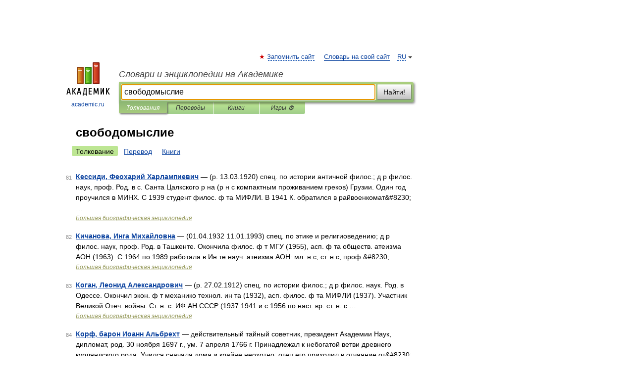

--- FILE ---
content_type: application/javascript; charset=utf-8
request_url: https://fundingchoicesmessages.google.com/f/AGSKWxWEJM6LD7szImZixLu8WqDQpmJ-W5KKItAq7DoDDUTn9Foyl_2g2b0zJwKeon_y_7b02BeoNSZCOvGpAgFX0OuklxG8tmIw_Rko_XtXDHgzQsTRYcgMxwOSnCwXt-QKg9neyUX1f9mYD7YyWRNHzdL5-i-_gGj45Cha_9g9UMZw2uxT9ESQ3tHbljxD/_-ad.jpg.pagespeed./rtb/worker.php?-ads-production..tv/ads//adjson.
body_size: -1285
content:
window['8537b6aa-4f3d-42f2-a903-f77d4735c9e2'] = true;